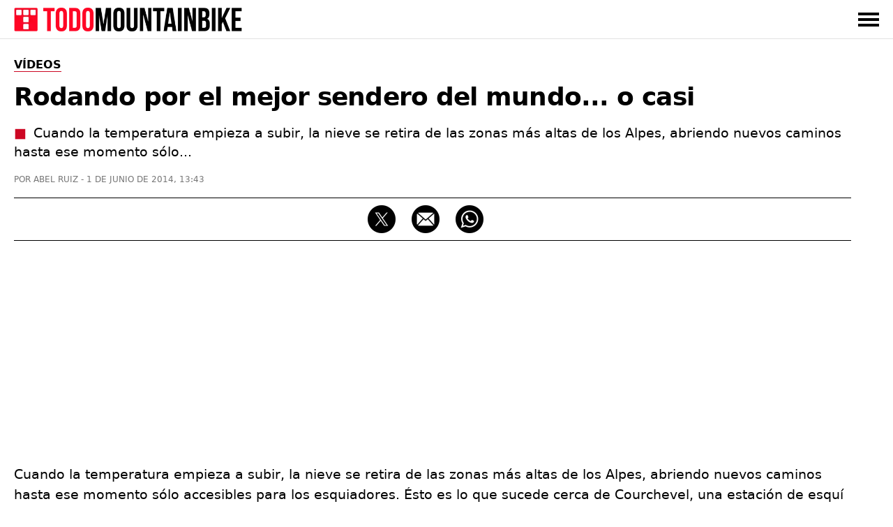

--- FILE ---
content_type: text/html; charset=utf-8
request_url: https://www.google.com/recaptcha/api2/aframe
body_size: 268
content:
<!DOCTYPE HTML><html><head><meta http-equiv="content-type" content="text/html; charset=UTF-8"></head><body><script nonce="PF-I-BD4jpxQAhqKLemjXA">/** Anti-fraud and anti-abuse applications only. See google.com/recaptcha */ try{var clients={'sodar':'https://pagead2.googlesyndication.com/pagead/sodar?'};window.addEventListener("message",function(a){try{if(a.source===window.parent){var b=JSON.parse(a.data);var c=clients[b['id']];if(c){var d=document.createElement('img');d.src=c+b['params']+'&rc='+(localStorage.getItem("rc::a")?sessionStorage.getItem("rc::b"):"");window.document.body.appendChild(d);sessionStorage.setItem("rc::e",parseInt(sessionStorage.getItem("rc::e")||0)+1);localStorage.setItem("rc::h",'1769218716220');}}}catch(b){}});window.parent.postMessage("_grecaptcha_ready", "*");}catch(b){}</script></body></html>